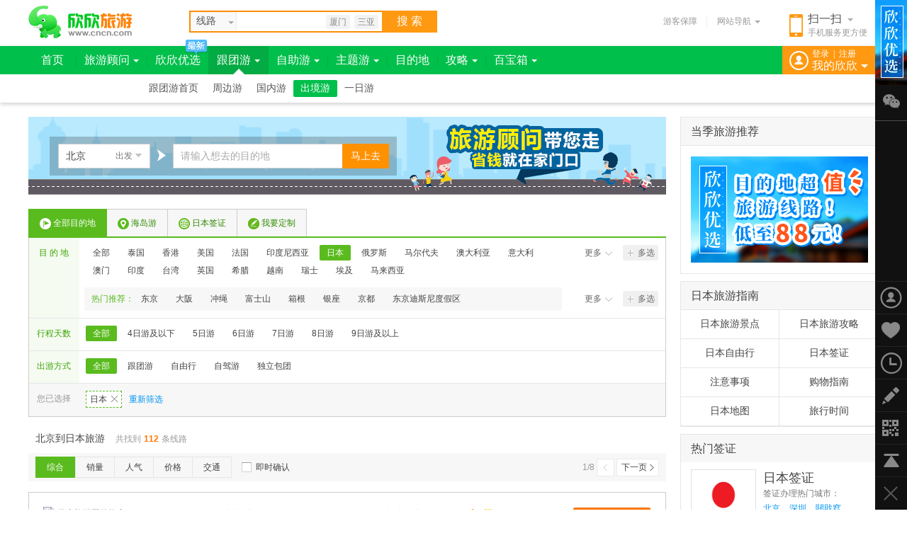

--- FILE ---
content_type: text/html; charset=GBK
request_url: https://www.cncn.com/beijing/chujing-riben
body_size: 7895
content:
<!doctype html><html><head> <meta charset="gbk"> <meta http-equiv="X-UA-Compatible" content="IE=edge,chrome=1"> <title>北京到日本旅游_北京到日本旅游线路 - 欣欣旅游</title>  <meta name="description" content="欣欣旅游网(CNCN.com)为您提供北京到日本旅游信息，北京到日本旅游线路价格。找旅游线路上欣欣！" /> <meta name="mobile-agent" content="format=html5;url=http://m.cncn.com/xianlu/beijing/chujing-riben">    <link href="//s.cncnimg.cn/css/comm_v7.css?201102" rel="stylesheet" type="text/css" />    <link href="//s.cncnimg.cn/css/xianlu_index_v6.css?201102" rel="stylesheet" type="text/css" />      <link href="//s.cncnimg.cn/css/img_v7/comm_v7_sidebar.css" rel="stylesheet" type="text/css"> </head><body ><div class="head"> <div class="head_con"> <div class="logo"> <a href="https://www.cncn.com/" title="欣欣旅游网" onClick="_hmt.push(['_trackEvent','nav_hits','logo']);"></a> </div>   <div class="on_city"> <strong><i></i>北京<s></s></strong> <div class="hide_box" id="city_tip">  <div class="tag_nav_top"> <a href="javascript:;" class="on">热门城市</a> <a href="javascript:;">ABCDEF</a> <a href="javascript:;">GHIJKLM</a> <a href="javascript:;">NPQRS</a> <a href="javascript:;">TWXYZ</a> </div>  <div class="tag_nav_con" uri="https://www.cncn.com"> </div> </div> </div>  <div class="search_con"> <form action="//s.cncn.com/so.php" id="xianlu_so" name="soform" target="_self"> <div class="search_top"> <div id="curtInput" class=""> <div class="search_curt"> <span class="onName">线路</span> <i></i> </div> <ul id="curtlist" style="display: none;"> <li>线路</li> <li>门票</li> <li>目的地</li> <li>旅行社</li> </ul> </div> <input type="hidden" name="tn" id="tn" value="line"> <input type="hidden" name="city_en" id="city_en" value="beijing"> <input type="text" class="text" value="" id="so_input" name="q" style="color: rgb(170, 170, 170);" autocomplete="off"> <button type="submit" name=""> 搜&nbsp;索 </button> <div id="smart_arrow" style="height: 29px; left: 1448px; top: 62px;"> <div class="hide"></div> </div> </div> </form> <div class="key_word"> <a href="//s.cncn.com/xiamen/cfc3c3c5">厦门</a> <a href="//s.cncn.com/xiamen/c8fdd1c7">三亚</a> </div> </div>   <div class="ewm"> <a href="/mobile/"> <i></i> <b>扫一扫</b> <s></s> <span>手机服务更方便</span> </a> </div>  <div class="other"> <a href="https://www.cncn.com/baozhang/" class="ykbz" target="_blank" onClick="_hmt.push(['_trackEvent','nav_hits','baozhang']);">游客保障</a> <div class="line"></div> <div class="web_nav"> <span>网站导航<i></i></span> </div> </div> </div></div><script src="//s.cncnimg.cn/js/jquery-1.10.2.min.js"></script><script src="//s.cncnimg.cn/js/jquery-cookie.js"></script><script src="//s.cncnimg.cn/js/menu_common.js"></script><script> var www_url = 'https://www.cncn.com'; var s_url = '//s.cncnimg.cn'; var abroad_url = 'https://abroad.cncn.com'; var local_zone = 'beijing'; menu_common(); web_nav();</script> <script src="//s.cncnimg.cn/js/ajax_so_2013.js"></script>  <script> if ($(window).width() < 1240) { new SoSmart('so_input',273,66,27); }else{ new SoSmart('so_input',282,66,27); }; </script>   <script> var now_url = ""; </script> <div class="warpper"><div class="side_l mt20"><div class="sos_con"><div class="sos"><div class="text1"><strong>北京</strong><span><i></i>出发</span><div class="hide_box"><div class="line"></div><div class="cf_tag_top"><a href="#?" class="on" target="_self">热门出发城市</a><a href="#?" target="_self">ABCDEF</a><a href="#?" target="_self">GHIJKLM</a><a href="#?" target="_self">NPQRS</a><a href="#?" target="_self">TWXYZ</a></div><div class="cf_tag_con"></div></div></div><div class="ico"></div><div class="text2"><form action="//s.cncn.com/dest_so.php" id="dest_so" target="_self"> <input type="hidden" name="tn" value="chujing"> <input type="hidden" name="city_en" value="beijing"> <input type="hidden" name="city_id" id="dest_city_id" value="110100"> <input type="text" value="请输入想去的目的地" value="请输入目的地或景点名称" id="dest_so_input" name="q" autocomplete="off" x-webkit-speech="" onwebkitspeechchange="webkitspeechchange()" style="color: rgb(170, 170, 170);"> <input type="submit" class="btn" value="马上去" value="搜索" style="cursor:pointer;" onclick="_hmt.push(['_trackEvent', 'page_hits', 'line_list', 'so_go', 1]);"> <div id="dest_smart_arrow"> <div class="hide"> </div> </div></form></div></div><div class="gg900x110"><a href="http://diy.cncn.com/public.php" title="清凉出游，说go就go" target="_blank" onclick="_hmt.push(['_trackEvent', 'line_list', 'diy', 'activity']);"></a></div><div class="sos_bg"></div></div><div class="change_nav" id="change_nav"><a href="/beijing/chujing-s1" class="on"><i class="i1"></i>全部目的地</a><a href="/beijing/chujing-haidao" ><i class="i2"></i>海岛游</a><a href="http://qianzheng.cncn.com/riben" target="_blank"><i class="i6"></i>日本签证</a><a href="http://diy.cncn.com/" target="_blank"><i class="i7"></i>我要定制</a></div><div id="change_nav_bg"></div><div class="box_change box_change_guonei"><dl class='dl-dest bd0'><dt>目 的 地</dt><dd class="choice"><a class="all checkbox " href="/beijing/chujing-s1">全部</a><a href="/beijing/chujing-taiguo"  >泰国</a><a href="/beijing/chujing-hongkong"  >香港</a><a href="/beijing/chujing-meiguo"  >美国</a><a href="/beijing/chujing-faguo"  >法国</a><a href="/beijing/chujing-yindunixiya"  >印度尼西亚</a><a href="/beijing/chujing-riben" class="on" >日本</a><a href="/beijing/chujing-eluosi"  >俄罗斯</a><a href="/beijing/chujing-maerdaifu"  >马尔代夫</a><a href="/beijing/chujing-aodaliya"  >澳大利亚</a><a href="/beijing/chujing-yidali"  >意大利</a><a href="/beijing/chujing-macao"  >澳门</a><a href="/beijing/chujing-yindu"  >印度</a><a href="/beijing/chujing-taiwan"  >台湾</a><a href="/beijing/chujing-yingguo"  >英国</a><a href="/beijing/chujing-xila"  >希腊</a><a href="/beijing/chujing-yuenan"  >越南</a><a href="/beijing/chujing-ruishi"  >瑞士</a><a href="/beijing/chujing-aiji"  >埃及</a><a href="/beijing/chujing-malaixiya"  >马来西亚</a></dd><dd class="btn"><a href="#?" req="/xianlu/xianlu_index_dest_ajax.php?zone=110100&type_en=chujing&action=dest&type=more&dest=riben" class="btn_more"><i></i>更多</a><a href="#?" req="/xianlu/xianlu_index_dest_ajax.php?zone=110100&type_en=chujing&action=dest&type=checkbox&dest=riben"class="btn_add"><i></i>多选</a></dd></dl><dl class='dl-child more_jd'><dt>&nbsp;</dt><dd class="choice"><div><a class="all checkbox on" href="/beijing/chujing-riben" rel="nofollow">热门推荐：</a><a href="/beijing/chujing-riben_dongjing"  rel="nofollow">东京</a><a href="/beijing/chujing-riben_daban"  rel="nofollow">大阪</a><a href="/beijing/chujing-riben_chongsheng"  rel="nofollow">冲绳</a><a href="/beijing/chujing-17761"  rel="nofollow">富士山</a><a href="/beijing/chujing-17767"  rel="nofollow">箱根</a><a href="/beijing/chujing-17771"  rel="nofollow">银座</a><a href="/beijing/chujing-riben_jingdu"  rel="nofollow">京都</a><a href="/beijing/chujing-17760"  rel="nofollow">东京迪斯尼度假区</a></div></dd><dd class="btn"><a href="#?" req='/xianlu/xianlu_index_dest_ajax.php?zone=110100&type_en=chujing&action=child&type=more&dest=riben' class="btn_more"><i></i>更多</a><a href="#?" req='/xianlu/xianlu_index_dest_ajax.php?zone=110100&type_en=chujing&action=child&type=checkbox&dest=riben' class="btn_add"><i></i>多选</a></dd></dl><dl><dt>行程天数</dt><dd><a href="/beijing/chujing-riben" class="on">全部</a><a href="/beijing/chujing-riben-d4" >4日游及以下</a><a href="/beijing/chujing-riben-d5" >5日游</a><a href="/beijing/chujing-riben-d6" >6日游</a><a href="/beijing/chujing-riben-d7" >7日游</a><a href="/beijing/chujing-riben-d8" >8日游</a><a href="/beijing/chujing-riben-d9" >9日游及以上</a></dd></dl><dl><dt>出游方式</dt><dd><a href="/beijing/chujing-riben" class="on">全部</a><a href="/beijing/chujing-riben-t1" >跟团游</a><a href="/beijing/chujing-riben-t4" >自由行</a><a href="/beijing/chujing-riben-t6" >自驾游</a><a href="/beijing/chujing-riben-t3" >独立包团</a></dd></dl><dl class="change_ing"><dt>您已选择</dt><dd><a href="/beijing/chujing-s1" rel="nofollow" class="now_color" title="点击可删除">日本<i></i></a><a href="/beijing/chujing-s1" class="btn_now">重新筛选</a></dd></dl></div><div class="search_pro "><h1>北京到日本旅游</h1><span>共找到<b>112</b>条线路</span></div><div class="toolbar"><div class="sort"><ul><li class="default"><span class="cut"><a href="/beijing/chujing-riben">综合</a></span></li><li class="sale"><span ><a href="/beijing/chujing-riben/6s1.htm">销量</a></span></li><li class="hits"><span ><a href="/beijing/chujing-riben/3s1.htm">人气</a></span></li><li class="price"><span>价格<div class="line"></div><div class="hide_box"><p><em ><a href="/beijing/chujing-riben/2s1.htm" rel="nofollow">从低到高<i class="asc"></i></a></em><em ><a href="/beijing/chujing-riben/4s1.htm" rel="nofollow">从高到低<i class="desc"></i></a></em></p><p class="bd0"><em class="on"><a href="/beijing/chujing-riben">全部</a></em><em ><a href="/beijing/chujing-riben-p4">1000元以下</a></em><em ><a href="/beijing/chujing-riben-p5">1000-2000元</a></em><em ><a href="/beijing/chujing-riben-p6">2000-3000元</a></em><em ><a href="/beijing/chujing-riben-p7">3000-5000元</a></em><em ><a href="/beijing/chujing-riben-p8">5000-10000元</a></em><em ><a href="/beijing/chujing-riben-p9">10000元以上</a></em></p></div></span></li><li class="traffic"><span>交通<div class="line"></div><div class="hide_box"><p><em class="on"><a href="/beijing/chujing-riben" rel="nofollow">全部</a></em><em ><a href="/beijing/chujing-riben-k1" rel="nofollow">飞机往返</a></em><em ><a href="/beijing/chujing-riben-k2" rel="nofollow">火车往返</a></em><em ><a href="/beijing/chujing-riben-k3" rel="nofollow">汽车往返</a></em><em ><a href="/beijing/chujing-riben-k4" rel="nofollow">轮船往返</a></em><em ><a href="/beijing/chujing-riben-k5" rel="nofollow">动车往返</a></em><em ><a href="/beijing/chujing-riben-k6" rel="nofollow">高铁往返</a></em></p></div></span></li></ul></div><div class="other"><span ><a href="/beijing/chujing-riben-u1" rel="nofollow"><i></i>即时确认</a></span></div><div class="page_s"><ul><li>1/8</li><li class="first"></li><li class="next"><a href="/beijing/chujing-riben/1s2.htm" rel="nofollow">下一页</a></li></ul></div></div> <div class="box_list"><ul><li id="line_5674517"><div class="tu"><a href="https://www.cncn.com/xianlu/821935674517" target="_blank"  onClick="xx_event(['xx1', 'www_list', '5674517', '4']);" ><img src="//c.cncnimg.cn/038/928/bb8a_s.jpg" width="120" height="90" alt="日本旅游团价格东京北海道旅游到日本旅游 日本东京+北海道6天"></a><a href="#?" class="btn_add"></a></div><div class="xl_con"><div class="xl_type"><div class="title"><i class="i0"></i><a href="https://www.cncn.com/xianlu/821935674517" target="_blank" data="5674517"  onClick="xx_event(['xx1', 'www_list', '5674517', '4']);" >日本旅游团价格东京北海道旅游到日本旅游 日本东京+北海道6天</a><s class="s2" title="支持支付宝在线支付"></s><s class="s3" title="游客保障：该旅行社已签署游客保障协议，并交纳1000元保证金，承诺如实描述、诚信经营、品质服务，在线预订有保障！"></s></div><div class="xl_jd"><dl><dt>行程概览:</dt><dd><span>北京出发</span><em>></em><span>支笏湖</span><em>></em><span>北海道</span><em>></em><span>秋叶原</span><em>></em><span>银座</span><em>></em><span>日本</span><em>></em><span>返回北京</span></dd></dl></div><div class="lxs"><i></i><a href="https://lxs.cncn.com/82193" target="_blank">北京市首都国际旅行社集团第二十八营业部</a></div></div><div class="xl_num">  <a href="https://www.cncn.com/xianlu/821935674517" class="btn_go" target="_blank"  onClick="xx_event(['xx1', 'www_list', '5674517', '4']);" >去看看</a><span class="guanzhu">&nbsp;&nbsp;1136人关注</span></div></div><div class="xl_other"><span><em>行程天数</em>6天</span><span><em>出发日期</em>02/27、02/28...<a href="https://www.cncn.com/xianlu/821935674517" target="_blank">更多</a></span><span><em>往返交通</em>飞机去飞机回</span><span class="bd0"><em>品质服务</em>无购物 无自费</span></div></li><li id="line_5675596"><div class="tu"><a href="https://www.cncn.com/xianlu/821935675596" target="_blank"  onClick="xx_event(['xx1', 'www_list', '5675596', '4']);" ><img src="//c.cncnimg.cn/042/418/ec22_s.jpg" width="120" height="90" alt="日本北海道旅游团北京去北海道旅游价格 日本北海道+大阪7日游"></a><a href="#?" class="btn_add"></a></div><div class="xl_con"><div class="xl_type"><div class="title"><i class="i0"></i><a href="https://www.cncn.com/xianlu/821935675596" target="_blank" data="5675596"  onClick="xx_event(['xx1', 'www_list', '5675596', '4']);" >日本北海道旅游团北京去北海道旅游价格 日本北海道+大阪7日游</a><s class="s2" title="支持支付宝在线支付"></s><s class="s3" title="游客保障：该旅行社已签署游客保障协议，并交纳1000元保证金，承诺如实描述、诚信经营、品质服务，在线预订有保障！"></s></div><div class="xl_jd"><dl><dt>行程概览:</dt><dd><span>北京出发</span><em>></em><span>支笏湖</span><em>></em><span>北海道</span><em>></em><span>奈良神鹿公园</span><em>></em><span>金阁寺</span><em>></em><span>大阪城公园</span><em>></em><span>日本</span><em>></em><span>返回北京</span></dd></dl></div><div class="lxs"><i></i><a href="https://lxs.cncn.com/82193" target="_blank">北京市首都国际旅行社集团第二十八营业部</a></div></div><div class="xl_num">  <a href="https://www.cncn.com/xianlu/821935675596" class="btn_go" target="_blank"  onClick="xx_event(['xx1', 'www_list', '5675596', '4']);" >去看看</a><span class="guanzhu">&nbsp;&nbsp;1276人关注</span></div></div><div class="xl_other"><span><em>行程天数</em>7天</span><span><em>出发日期</em>天天发团</span><span><em>往返交通</em>飞机去飞机回</span><span class="bd0"><em>品质服务</em>无购物 无自费</span></div></li><li id="line_5552470"><div class="tu"><a href="https://www.cncn.com/xianlu/821935552470" target="_blank"  onClick="xx_event(['xx1', 'www_list', '5552470', '4']);" ><img src="//c.cncnimg.cn/048/667/8cf5_s.jpg" width="120" height="90" alt="北京出发到日本旅游跟团攻略 本州伊豆半岛双温泉美食7日多少钱"></a><a href="#?" class="btn_add"></a></div><div class="xl_con"><div class="xl_type"><div class="title"><i class="i0"></i><a href="https://www.cncn.com/xianlu/821935552470" target="_blank" data="5552470"  onClick="xx_event(['xx1', 'www_list', '5552470', '4']);" >北京出发到日本旅游跟团攻略 本州伊豆半岛双温泉美食7日多少钱</a><s class="s2" title="支持支付宝在线支付"></s><s class="s3" title="游客保障：该旅行社已签署游客保障协议，并交纳1000元保证金，承诺如实描述、诚信经营、品质服务，在线预订有保障！"></s></div><div class="xl_jd"><dl><dt>行程概览:</dt><dd><span>北京出发</span><em>></em><span>大阪城公园</span><em>></em><span>奈良神鹿公园</span><em>></em><span>金阁寺</span><em>></em><span>平和公园</span><em>></em><span>富士山</span><em>></em><span>大室山</span><em>></em><span>日本</span><em>></em><span>返回北京</span></dd></dl></div><div class="lxs"><i></i><a href="https://lxs.cncn.com/82193" target="_blank">北京市首都国际旅行社集团第二十八营业部</a></div></div><div class="xl_num">  <a href="https://www.cncn.com/xianlu/821935552470" class="btn_go" target="_blank"  onClick="xx_event(['xx1', 'www_list', '5552470', '4']);" >去看看</a><span class="guanzhu">&nbsp;&nbsp;788人关注</span></div></div><div class="xl_other"><span><em>行程天数</em>7天</span><span><em>出发日期</em>02/16、02/18...<a href="https://www.cncn.com/xianlu/821935552470" target="_blank">更多</a></span><span><em>往返交通</em>飞机去飞机回</span><span class="bd0"><em>品质服务</em>无购物 无自费</span></div></li><li id="line_5552486"><div class="tu"><a href="https://www.cncn.com/xianlu/821935552486" target="_blank"  onClick="xx_event(['xx1', 'www_list', '5552486', '4']);" ><img src="//c.cncnimg.cn/046/832/73f6_s.jpg" width="120" height="90" alt="北京到日本报团多少钱冬天去日本适合吗攻略 悠游日本本州7日"></a><a href="#?" class="btn_add"></a></div><div class="xl_con"><div class="xl_type"><div class="title"><i class="i0"></i><a href="https://www.cncn.com/xianlu/821935552486" target="_blank" data="5552486"  onClick="xx_event(['xx1', 'www_list', '5552486', '4']);" >北京到日本报团多少钱冬天去日本适合吗攻略 悠游日本本州7日</a><s class="s2" title="支持支付宝在线支付"></s><s class="s3" title="游客保障：该旅行社已签署游客保障协议，并交纳1000元保证金，承诺如实描述、诚信经营、品质服务，在线预订有保障！"></s></div><div class="xl_jd"><dl><dt>行程概览:</dt><dd><span>北京出发</span><em>></em><span>富士山</span><em>></em><span>平和公园</span><em>></em><span>金阁寺</span><em>></em><span>清水寺</span><em>></em><span>大阪城公园</span><em>></em><span>日本</span><em>></em><span>返回北京</span></dd></dl></div><div class="lxs"><i></i><a href="https://lxs.cncn.com/82193" target="_blank">北京市首都国际旅行社集团第二十八营业部</a></div></div><div class="xl_num">  <a href="https://www.cncn.com/xianlu/821935552486" class="btn_go" target="_blank"  onClick="xx_event(['xx1', 'www_list', '5552486', '4']);" >去看看</a><span class="guanzhu">&nbsp;&nbsp;610人关注</span></div></div><div class="xl_other"><span><em>行程天数</em>7天</span><span><em>出发日期</em>02/11、02/17...<a href="https://www.cncn.com/xianlu/821935552486" target="_blank">更多</a></span><span><em>往返交通</em>飞机去飞机回</span><span class="bd0"><em>品质服务</em>无购物 无自费</span></div></li><li id="line_5552496"><div class="tu"><a href="https://www.cncn.com/xianlu/821935552496" target="_blank"  onClick="xx_event(['xx1', 'www_list', '5552496', '4']);" ><img src="//c.cncnimg.cn/042/418/554c_s.jpg" width="120" height="90" alt="日本跟团游线路推荐 日本全景大阪东京北海道畅游12日攻略"></a><a href="#?" class="btn_add"></a></div><div class="xl_con"><div class="xl_type"><div class="title"><i class="i0"></i><a href="https://www.cncn.com/xianlu/821935552496" target="_blank" data="5552496"  onClick="xx_event(['xx1', 'www_list', '5552496', '4']);" >日本跟团游线路推荐 日本全景大阪东京北海道畅游12日攻略</a><s class="s2" title="支持支付宝在线支付"></s><s class="s3" title="游客保障：该旅行社已签署游客保障协议，并交纳1000元保证金，承诺如实描述、诚信经营、品质服务，在线预订有保障！"></s></div><div class="xl_jd"><dl><dt>行程概览:</dt><dd><span>北京出发</span><em>></em><span>登别地狱谷</span><em>></em><span>昭和新山</span><em>></em><span>小樽运河 </span><em>></em><span>北一硝子馆</span><em>></em><span>北海道</span><em>></em><span>春日大社</span><em>></em><span>大阪城公园</span><em>></em><span>奈良神鹿公园</span><em>></em><span>清水寺</span>...</dd></dl></div><div class="lxs"><i></i><a href="https://lxs.cncn.com/82193" target="_blank">北京市首都国际旅行社集团第二十八营业部</a></div></div><div class="xl_num">  <a href="https://www.cncn.com/xianlu/821935552496" class="btn_go" target="_blank"  onClick="xx_event(['xx1', 'www_list', '5552496', '4']);" >去看看</a><span class="guanzhu">&nbsp;&nbsp;1425人关注</span></div></div><div class="xl_other"><span><em>行程天数</em>12天</span><span><em>出发日期</em>天天发团</span><span><em>往返交通</em>飞机去飞机回</span><span class="bd0"><em>品质服务</em>无购物 无自费</span></div></li><li id="line_5552530"><div class="tu"><a href="https://www.cncn.com/xianlu/821935552530" target="_blank"  onClick="xx_event(['xx1', 'www_list', '5552530', '4']);" ><img src="//c.cncnimg.cn/044/201/f935_s.jpg" width="120" height="90" alt="北京出发去日本北海道旅游线路推荐北海道旅游北海道深度全景7日"></a><a href="#?" class="btn_add"></a></div><div class="xl_con"><div class="xl_type"><div class="title"><i class="i0"></i><a href="https://www.cncn.com/xianlu/821935552530" target="_blank" data="5552530"  onClick="xx_event(['xx1', 'www_list', '5552530', '4']);" >北京出发去日本北海道旅游线路推荐北海道旅游北海道深度全景7日</a><s class="s2" title="支持支付宝在线支付"></s><s class="s3" title="游客保障：该旅行社已签署游客保障协议，并交纳1000元保证金，承诺如实描述、诚信经营、品质服务，在线预订有保障！"></s></div><div class="xl_jd"><dl><dt>行程概览:</dt><dd><span>北京出发</span><em>></em><span>阿寒湖</span><em>></em><span>元町公园</span><em>></em><span>北海道</span><em>></em><span>北一硝子馆</span><em>></em><span>日本</span><em>></em><span>返回北京</span></dd></dl></div><div class="lxs"><i></i><a href="https://lxs.cncn.com/82193" target="_blank">北京市首都国际旅行社集团第二十八营业部</a></div></div><div class="xl_num">  <a href="https://www.cncn.com/xianlu/821935552530" class="btn_go" target="_blank"  onClick="xx_event(['xx1', 'www_list', '5552530', '4']);" >去看看</a><span class="guanzhu">&nbsp;&nbsp;1352人关注</span></div></div><div class="xl_other"><span><em>行程天数</em>7天</span><span><em>出发日期</em>02/08、02/11...<a href="https://www.cncn.com/xianlu/821935552530" target="_blank">更多</a></span><span><em>往返交通</em>飞机去飞机回</span><span class="bd0"><em>品质服务</em>无购物 无自费</span></div></li><li id="line_5552563"><div class="tu"><a href="https://www.cncn.com/xianlu/821935552563" target="_blank"  onClick="xx_event(['xx1', 'www_list', '5552563', '4']);" ><img src="//c.cncnimg.cn/046/601/dd6a_s.jpg" width="120" height="90" alt="跟团去日本旅游价格多少钱 本州伊豆半岛双温泉美食7日攻略"></a><a href="#?" class="btn_add"></a></div><div class="xl_con"><div class="xl_type"><div class="title"><i class="i0"></i><a href="https://www.cncn.com/xianlu/821935552563" target="_blank" data="5552563"  onClick="xx_event(['xx1', 'www_list', '5552563', '4']);" >跟团去日本旅游价格多少钱 本州伊豆半岛双温泉美食7日攻略</a><s class="s2" title="支持支付宝在线支付"></s><s class="s3" title="游客保障：该旅行社已签署游客保障协议，并交纳1000元保证金，承诺如实描述、诚信经营、品质服务，在线预订有保障！"></s></div><div class="xl_jd"><dl><dt>行程概览:</dt><dd><span>北京出发</span><em>></em><span>大室山</span><em>></em><span>富士山</span><em>></em><span>清水寺</span><em>></em><span>金阁寺</span><em>></em><span>春日大社</span><em>></em><span>大阪城公园</span><em>></em><span>日本</span><em>></em><span>返回北京</span></dd></dl></div><div class="lxs"><i></i><a href="https://lxs.cncn.com/82193" target="_blank">北京市首都国际旅行社集团第二十八营业部</a></div></div><div class="xl_num">  <a href="https://www.cncn.com/xianlu/821935552563" class="btn_go" target="_blank"  onClick="xx_event(['xx1', 'www_list', '5552563', '4']);" >去看看</a><span class="guanzhu">&nbsp;&nbsp;691人关注</span></div></div><div class="xl_other"><span><em>行程天数</em>7天</span><span><em>出发日期</em>02/16、02/18...<a href="https://www.cncn.com/xianlu/821935552563" target="_blank">更多</a></span><span><em>往返交通</em>飞机去飞机回</span><span class="bd0"><em>品质服务</em>无购物 无自费</span></div></li><li id="line_5580191"><div class="tu"><a href="https://www.cncn.com/xianlu/821935580191" target="_blank"  onClick="xx_event(['xx1', 'www_list', '5580191', '4']);" ><img src="//c.cncnimg.cn/046/601/dd6a_s.jpg" width="120" height="90" alt="北京出发跟团去日本旅游价格多少攻略 东京大阪日本本州经典6日"></a><a href="#?" class="btn_add"></a></div><div class="xl_con"><div class="xl_type"><div class="title"><i class="i0"></i><a href="https://www.cncn.com/xianlu/821935580191" target="_blank" data="5580191"  onClick="xx_event(['xx1', 'www_list', '5580191', '4']);" >北京出发跟团去日本旅游价格多少攻略 东京大阪日本本州经典6日</a><s class="s2" title="支持支付宝在线支付"></s><s class="s3" title="游客保障：该旅行社已签署游客保障协议，并交纳1000元保证金，承诺如实描述、诚信经营、品质服务，在线预订有保障！"></s></div><div class="xl_jd"><dl><dt>行程概览:</dt><dd><span>北京出发</span><em>></em><span>上野公园</span><em>></em><span>银座</span><em>></em><span>富士山</span><em>></em><span>忍野八海</span><em>></em><span>河口湖</span><em>></em><span>八坂神社</span><em>></em><span>奈良神鹿公园</span><em>></em><span>大阪城公园</span><em>></em><span>日本</span>...</dd></dl></div><div class="lxs"><i></i><a href="https://lxs.cncn.com/82193" target="_blank">北京市首都国际旅行社集团第二十八营业部</a></div></div><div class="xl_num">  <a href="https://www.cncn.com/xianlu/821935580191" class="btn_go" target="_blank"  onClick="xx_event(['xx1', 'www_list', '5580191', '4']);" >去看看</a><span class="guanzhu">&nbsp;&nbsp;603人关注</span></div></div><div class="xl_other"><span><em>行程天数</em>6天</span><span><em>出发日期</em>天天发团</span><span><em>往返交通</em>飞机去飞机回</span><span class="bd0"><em>品质服务</em>无购物 无自费</span></div></li><li id="line_5588755"><div class="tu"><a href="https://www.cncn.com/xianlu/821935588755" target="_blank"  onClick="xx_event(['xx1', 'www_list', '5588755', '4']);" ><img src="//c.cncnimg.cn/045/023/523a_s.jpg" width="120" height="90" alt="北京出发日本旅游品质高端团日本旅游线路推荐椿山庄日本舒享8日"></a><a href="#?" class="btn_add"></a></div><div class="xl_con"><div class="xl_type"><div class="title"><i class="i0"></i><a href="https://www.cncn.com/xianlu/821935588755" target="_blank" data="5588755"  onClick="xx_event(['xx1', 'www_list', '5588755', '4']);" >北京出发日本旅游品质高端团日本旅游线路推荐椿山庄日本舒享8日</a><s class="s2" title="支持支付宝在线支付"></s><s class="s3" title="游客保障：该旅行社已签署游客保障协议，并交纳1000元保证金，承诺如实描述、诚信经营、品质服务，在线预订有保障！"></s></div><div class="xl_jd"><dl><dt>行程概览:</dt><dd><span>北京出发</span><em>></em><span>神户</span><em>></em><span>大阪城公园</span><em>></em><span>东大寺</span><em>></em><span>天龙寺</span><em>></em><span>金阁寺</span><em>></em><span>河口湖</span><em>></em><span>富士山</span><em>></em><span>日本</span><em>></em><span>返回北京</span></dd></dl></div><div class="lxs"><i></i><a href="https://lxs.cncn.com/82193" target="_blank">北京市首都国际旅行社集团第二十八营业部</a></div></div><div class="xl_num">  <a href="https://www.cncn.com/xianlu/821935588755" class="btn_go" target="_blank"  onClick="xx_event(['xx1', 'www_list', '5588755', '4']);" >去看看</a><span class="guanzhu">&nbsp;&nbsp;484人关注</span></div></div><div class="xl_other"><span><em>行程天数</em>8天</span><span><em>出发日期</em>02/28</span><span><em>往返交通</em>飞机去飞机回</span><span class="bd0"><em>品质服务</em>无购物 无自费</span></div></li><li id="line_5599330"><div class="tu"><a href="https://www.cncn.com/xianlu/821935599330" target="_blank"  onClick="xx_event(['xx1', 'www_list', '5599330', '4']);" ><img src="//c.cncnimg.cn/046/601/dd6a_s.jpg" width="120" height="90" alt="暑期带孩子去日本旅游团多少钱日本旅游线路日本本州亲子之旅6日"></a><a href="#?" class="btn_add"></a></div><div class="xl_con"><div class="xl_type"><div class="title"><i class="i0"></i><a href="https://www.cncn.com/xianlu/821935599330" target="_blank" data="5599330"  onClick="xx_event(['xx1', 'www_list', '5599330', '4']);" >暑期带孩子去日本旅游团多少钱日本旅游线路日本本州亲子之旅6日</a><s class="s2" title="支持支付宝在线支付"></s><s class="s3" title="游客保障：该旅行社已签署游客保障协议，并交纳1000元保证金，承诺如实描述、诚信经营、品质服务，在线预订有保障！"></s></div><div class="xl_jd"><dl><dt>行程概览:</dt><dd><span>北京出发</span><em>></em><span>大阪城公园</span><em>></em><span>春日大社</span><em>></em><span>奈良神鹿公园</span><em>></em><span>伏见稻荷大社</span><em>></em><span>平安神宫</span><em>></em><span>金阁寺</span><em>></em><span>富士山</span><em>></em><span>富士急游乐园</span><em>></em><span>皇居</span>...</dd></dl></div><div class="lxs"><i></i><a href="https://lxs.cncn.com/82193" target="_blank">北京市首都国际旅行社集团第二十八营业部</a></div></div><div class="xl_num">  <a href="https://www.cncn.com/xianlu/821935599330" class="btn_go" target="_blank"  onClick="xx_event(['xx1', 'www_list', '5599330', '4']);" >去看看</a><span class="guanzhu">&nbsp;&nbsp;683人关注</span></div></div><div class="xl_other"><span><em>行程天数</em>6天</span><span><em>出发日期</em>天天发团</span><span><em>往返交通</em>飞机去飞机回</span><span class="bd0"><em>品质服务</em>无购物 无自费</span></div></li><li id="line_5638623"><div class="tu"><a href="https://www.cncn.com/xianlu/821935638623" target="_blank"  onClick="xx_event(['xx1', 'www_list', '5638623', '4']);" ><img src="//c.cncnimg.cn/046/601/dd6a_s.jpg" width="120" height="90" alt="日本跟团游线路价格攻略 神户伊豆大阪京都奈良富士山东京7日游"></a><a href="#?" class="btn_add"></a></div><div class="xl_con"><div class="xl_type"><div class="title"><i class="i0"></i><a href="https://www.cncn.com/xianlu/821935638623" target="_blank" data="5638623"  onClick="xx_event(['xx1', 'www_list', '5638623', '4']);" >日本跟团游线路价格攻略 神户伊豆大阪京都奈良富士山东京7日游</a><s class="s2" title="支持支付宝在线支付"></s><s class="s3" title="游客保障：该旅行社已签署游客保障协议，并交纳1000元保证金，承诺如实描述、诚信经营、品质服务，在线预订有保障！"></s></div><div class="xl_jd"><dl><dt>行程概览:</dt><dd><span>北京出发</span><em>></em><span>大阪城公园</span><em>></em><span>春日大社</span><em>></em><span>奈良神鹿公园</span><em>></em><span>清水寺</span><em>></em><span>伏见稻荷大社</span><em>></em><span>富士山</span><em>></em><span>忍野八海</span><em>></em><span>银座</span><em>></em><span>秋叶原</span>...</dd></dl></div><div class="lxs"><i></i><a href="https://lxs.cncn.com/82193" target="_blank">北京市首都国际旅行社集团第二十八营业部</a></div></div><div class="xl_num">  <a href="https://www.cncn.com/xianlu/821935638623" class="btn_go" target="_blank"  onClick="xx_event(['xx1', 'www_list', '5638623', '4']);" >去看看</a><span class="guanzhu">&nbsp;&nbsp;683人关注</span></div></div><div class="xl_other"><span><em>行程天数</em>7天</span><span><em>出发日期</em>02/13、02/15...<a href="https://www.cncn.com/xianlu/821935638623" target="_blank">更多</a></span><span><em>往返交通</em>飞机去飞机回</span><span class="bd0"><em>品质服务</em>无购物 无自费</span></div></li><li id="line_5638634"><div class="tu"><a href="https://www.cncn.com/xianlu/821935638634" target="_blank"  onClick="xx_event(['xx1', 'www_list', '5638634', '4']);" ><img src="//c.cncnimg.cn/046/601/dd6a_s.jpg" width="120" height="90" alt="到日本旅游线路推荐 日本品质旅游团攻略 东京大阪双自由行7天"></a><a href="#?" class="btn_add"></a></div><div class="xl_con"><div class="xl_type"><div class="title"><i class="i0"></i><a href="https://www.cncn.com/xianlu/821935638634" target="_blank" data="5638634"  onClick="xx_event(['xx1', 'www_list', '5638634', '4']);" >到日本旅游线路推荐 日本品质旅游团攻略 东京大阪双自由行7天</a><s class="s2" title="支持支付宝在线支付"></s><s class="s3" title="游客保障：该旅行社已签署游客保障协议，并交纳1000元保证金，承诺如实描述、诚信经营、品质服务，在线预订有保障！"></s></div><div class="xl_jd"><dl><dt>行程概览:</dt><dd><span>北京出发</span><em>></em><span>大阪城公园</span><em>></em><span>奈良神鹿公园</span><em>></em><span>金阁寺</span><em>></em><span>祗园</span><em>></em><span>富士山</span><em>></em><span>忍野八海</span><em>></em><span>平和公园</span><em>></em><span>仲见世商店街</span><em>></em><span>银座</span>...</dd></dl></div><div class="lxs"><i></i><a href="https://lxs.cncn.com/82193" target="_blank">北京市首都国际旅行社集团第二十八营业部</a></div></div><div class="xl_num">  <a href="https://www.cncn.com/xianlu/821935638634" class="btn_go" target="_blank"  onClick="xx_event(['xx1', 'www_list', '5638634', '4']);" >去看看</a><span class="guanzhu">&nbsp;&nbsp;614人关注</span></div></div><div class="xl_other"><span><em>行程天数</em>7天</span><span><em>出发日期</em>天天发团</span><span><em>往返交通</em>飞机去飞机回</span><span class="bd0"><em>品质服务</em>无购物 无自费</span></div></li><li id="line_5638650"><div class="tu"><a href="https://www.cncn.com/xianlu/821935638650" target="_blank"  onClick="xx_event(['xx1', 'www_list', '5638650', '4']);" ><img src="//c.cncnimg.cn/045/547/cdbe_s.jpg" width="120" height="90" alt="日本冲绳旅游团报价 冲绳旅游线路冲绳旅游攻略北京直飞冲绳5天"></a><a href="#?" class="btn_add"></a></div><div class="xl_con"><div class="xl_type"><div class="title"><i class="i0"></i><a href="https://www.cncn.com/xianlu/821935638650" target="_blank" data="5638650"  onClick="xx_event(['xx1', 'www_list', '5638650', '4']);" >日本冲绳旅游团报价 冲绳旅游线路冲绳旅游攻略北京直飞冲绳5天</a><s class="s2" title="支持支付宝在线支付"></s><s class="s3" title="游客保障：该旅行社已签署游客保障协议，并交纳1000元保证金，承诺如实描述、诚信经营、品质服务，在线预订有保障！"></s></div><div class="xl_jd"><dl><dt>行程概览:</dt><dd><span>北京出发</span><em>></em><span>万座毛</span><em>></em><span>残波岬</span><em>></em><span>国际通</span><em>></em><span>首里城</span><em>></em><span>波上神宫</span><em>></em><span>日本</span><em>></em><span>返回北京</span></dd></dl></div><div class="lxs"><i></i><a href="https://lxs.cncn.com/82193" target="_blank">北京市首都国际旅行社集团第二十八营业部</a></div></div><div class="xl_num">  <a href="https://www.cncn.com/xianlu/821935638650" class="btn_go" target="_blank"  onClick="xx_event(['xx1', 'www_list', '5638650', '4']);" >去看看</a><span class="guanzhu">&nbsp;&nbsp;841人关注</span></div></div><div class="xl_other"><span><em>行程天数</em>5天</span><span><em>出发日期</em>03/21、03/28...<a href="https://www.cncn.com/xianlu/821935638650" target="_blank">更多</a></span><span><em>往返交通</em>飞机去飞机回</span><span class="bd0"><em>品质服务</em>无购物 无自费</span></div></li><li id="line_5638714"><div class="tu"><a href="https://www.cncn.com/xianlu/821935638714" target="_blank"  onClick="xx_event(['xx1', 'www_list', '5638714', '4']);" ><img src="//c.cncnimg.cn/046/832/73f6_s.jpg" width="120" height="90" alt="跟团去日本游多少钱 带自由活动的日本游 东京大阪双自由行7天"></a><a href="#?" class="btn_add"></a></div><div class="xl_con"><div class="xl_type"><div class="title"><i class="i0"></i><a href="https://www.cncn.com/xianlu/821935638714" target="_blank" data="5638714"  onClick="xx_event(['xx1', 'www_list', '5638714', '4']);" >跟团去日本游多少钱 带自由活动的日本游 东京大阪双自由行7天</a><s class="s2" title="支持支付宝在线支付"></s><s class="s3" title="游客保障：该旅行社已签署游客保障协议，并交纳1000元保证金，承诺如实描述、诚信经营、品质服务，在线预订有保障！"></s></div><div class="xl_jd"><dl><dt>行程概览:</dt><dd><span>北京出发</span><em>></em><span>大阪城公园</span><em>></em><span>奈良神鹿公园</span><em>></em><span>祗园</span><em>></em><span>八坂神社</span><em>></em><span>富士山</span><em>></em><span>河口湖</span><em>></em><span>富士箱根伊豆国立公园</span><em>></em><span>秋叶原</span><em>></em><span>台场</span>...</dd></dl></div><div class="lxs"><i></i><a href="https://lxs.cncn.com/82193" target="_blank">北京市首都国际旅行社集团第二十八营业部</a></div></div><div class="xl_num">  <a href="https://www.cncn.com/xianlu/821935638714" class="btn_go" target="_blank"  onClick="xx_event(['xx1', 'www_list', '5638714', '4']);" >去看看</a><span class="guanzhu">&nbsp;&nbsp;999人关注</span></div></div><div class="xl_other"><span><em>行程天数</em>7天</span><span><em>出发日期</em>02/18、02/20...<a href="https://www.cncn.com/xianlu/821935638714" target="_blank">更多</a></span><span><em>往返交通</em>飞机去飞机回</span><span class="bd0"><em>品质服务</em>无购物 无自费</span></div></li><li id="line_5639099"><div class="tu"><a href="https://www.cncn.com/xianlu/821935639099" target="_blank"  onClick="xx_event(['xx1', 'www_list', '5639099', '4']);" ><img src="//c.cncnimg.cn/042/418/554c_s.jpg" width="120" height="90" alt="日本全景游线路日本北海道东京跟团游攻略 东京加北海道8天游"></a><a href="#?" class="btn_add"></a></div><div class="xl_con"><div class="xl_type"><div class="title"><i class="i0"></i><a href="https://www.cncn.com/xianlu/821935639099" target="_blank" data="5639099"  onClick="xx_event(['xx1', 'www_list', '5639099', '4']);" >日本全景游线路日本北海道东京跟团游攻略 东京加北海道8天游</a><s class="s2" title="支持支付宝在线支付"></s><s class="s3" title="游客保障：该旅行社已签署游客保障协议，并交纳1000元保证金，承诺如实描述、诚信经营、品质服务，在线预订有保障！"></s></div><div class="xl_jd"><dl><dt>行程概览:</dt><dd><span>北京出发</span><em>></em><span>登别地狱谷</span><em>></em><span>昭和新山</span><em>></em><span>小樽运河 </span><em>></em><span>白色恋人公园</span><em>></em><span>大通公园</span><em>></em><span>河口湖</span><em>></em><span>忍野八海</span><em>></em><span>富士山</span><em>></em><span>日本</span>...</dd></dl></div><div class="lxs"><i></i><a href="https://lxs.cncn.com/82193" target="_blank">北京市首都国际旅行社集团第二十八营业部</a></div></div><div class="xl_num">  <a href="https://www.cncn.com/xianlu/821935639099" class="btn_go" target="_blank"  onClick="xx_event(['xx1', 'www_list', '5639099', '4']);" >去看看</a><span class="guanzhu">&nbsp;&nbsp;498人关注</span></div></div><div class="xl_other"><span><em>行程天数</em>8天</span><span><em>出发日期</em>天天发团</span><span><em>往返交通</em>飞机去飞机回</span><span class="bd0"><em>品质服务</em>无购物 无自费</span></div></li></ul></div><div class="page"><div class="page_con"><span class="active" href="#">1</span><a class="num" href="/beijing/chujing-riben/1s2.htm">2</a><a class="num" href="/beijing/chujing-riben/1s3.htm">3</a><a class="num" href="/beijing/chujing-riben/1s4.htm">4</a><a class="num" href="/beijing/chujing-riben/1s5.htm">5</a><span class="split">...</span><a class="num next" href="/beijing/chujing-riben/1s2.htm"><span>下一页</span><i class="triangle"></i></a><span class="text">共8页</span></div></div><div class="gg_900"></div><div class="mdd_tj"><h3>目的地推荐</h3><dl><dt><a href="/beijing/zhoubian" target="_blank">周边游</a></dt><dd><a href="/beijing/zhoubian-1097" target="_blank">八达岭</a><a href="/beijing/zhoubian-2831" target="_blank">木兰围场</a><a href="/beijing/zhoubian-12651" target="_blank">坝上草原</a><a href="/beijing/zhoubian-2819" target="_blank">避暑山庄</a><a href="/beijing/zhoubian-945" target="_blank">十三陵</a><a href="/beijing/zhoubian-2578" target="_blank">北戴河</a><a href="/beijing/zhoubian-994" target="_blank">红螺寺</a><a href="/beijing/zhoubian-chengde" target="_blank">承德</a><a href="/beijing/zhoubian-tianjin" target="_blank">天津</a><a href="/beijing/zhoubian-873" target="_blank">十渡</a><a href="/beijing/zhoubian-3222" target="_blank">五台山</a><a href="/beijing/zhoubian-3321" target="_blank">乔家大院</a><a href="/beijing/zhoubian-1071" target="_blank">桃源仙谷</a><a href="/beijing/zhoubian-3025" target="_blank">云冈石窟</a><a href="/beijing/zhoubian-968" target="_blank">雁栖湖</a><a href="/beijing/zhoubian-3324" target="_blank">平遥古城</a><a href="/beijing/zhoubian-1096" target="_blank">龙庆峡</a><a href="/beijing/zhoubian-1022" target="_blank">京东大峡谷</a><a href="/beijing/zhoubian-1017" target="_blank">京东大溶洞</a><a href="/beijing/zhoubian.htm" class="more" target="_blank">更多 ></a></dd></dl><dl><dt><a href="/beijing/guonei" target="_blank">国内游</a></dt><dd><a href="/beijing/guonei-sanya" target="_blank">三亚</a><a href="/beijing/guonei-hangzhou" target="_blank">杭州</a><a href="/beijing/guonei-guilin" target="_blank">桂林</a><a href="/beijing/guonei-shanghai" target="_blank">上海</a><a href="/beijing/guonei-kunming" target="_blank">昆明</a><a href="/beijing/guonei-lijiang" target="_blank">丽江</a><a href="/beijing/guonei-xiamen" target="_blank">厦门</a><a href="/beijing/guonei-suzhou" target="_blank">苏州</a><a href="/beijing/guonei-zhangjiajie" target="_blank">张家界</a><a href="/beijing/guonei-dali" target="_blank">大理</a><a href="/beijing/guonei-xian" target="_blank">西安</a><a href="/beijing/guonei-nanping" target="_blank">南平</a><a href="/beijing/guonei-lhasa" target="_blank">拉萨</a><a href="/beijing/guonei-beihai" target="_blank">北海</a><a href="/beijing/guonei-huangshan" target="_blank">黄山</a><a href="/beijing/guonei-chengdu" target="_blank">成都</a><a href="/beijing/guonei-haikou" target="_blank">海口</a><a href="/beijing/guonei-nanjing" target="_blank">南京</a><a href="/beijing/guonei-wuxi" target="_blank">无锡</a><a href="/beijing/guonei.htm" class="more" target="_blank">更多 ></a></dd></dl><dl><dt><a href="http://www.cncn.com/zhuti/" target="_blank">主题旅游</a></dt><dd><a target="_blank" href="http://www.cncn.com/zhuti/xiuxiandujia/">休闲度假</a><a target="_blank" href="http://www.cncn.com/zhuti/huwai/">户外游</a><a target="_blank" href="http://www.cncn.com/zhuti/haidao/">海岛游<span></a><a target="_blank" href="http://www.cncn.com/zhuti/wenquan/">泡温泉</a><a target="_blank" href="http://www.cncn.com/zhuti/guzhen/">古镇</a><a target="_blank" href="http://www.cncn.com/zhuti/sheying/">摄影</a><a target="_blank" href="http://www.cncn.com/zhuti/zijiayou/">自驾游</a><a target="_blank" href="http://www.cncn.com/zhuti/youlun/">游轮</a><a target="_blank" href="http://www.cncn.com/zhuti/caizhai/">采摘</a><a target="_blank" href="http://www.cncn.com/zhuti/" class="more">更多 ></a></dd></dl></div></div><div class="side_r mt20"><div class="box280"><div class="tit"><strong>当季旅游推荐</strong></div><div class="zhuti"><a href="http://www.cncn.com/wan/beijing" title="北京欣欣优选" target="_blank"><img src="https://s.cncnimg.cn/images/a/2017/you_250x150.jpg" alt="北京欣欣优选"></a></div></div><div class="box280"><div class="tit"><a href="https://abroad.cncn.com/riben/" target="_blank"><strong>日本旅游指南</strong></a></div><div class="guide"><div class="type_nav"><a href="https://abroad.cncn.com/riben/jingdian" target="_blank">日本旅游景点</a><a class="bd_r0"href="https://abroad.cncn.com/riben/gonglue" target="_blank">日本旅游攻略</a><a href="https://abroad.cncn.com/riben/ziyouxing" target="_blank">日本自由行</a><a class="bd_r0" href="http://qianzheng.cncn.com/riben" target="_blank">日本签证</a><a href="https://abroad.cncn.com/riben/tips" target="_blank">注意事项</a><a class="bd_r0" href="https://abroad.cncn.com/riben/shop" target="_blank">购物指南</a><a href="http://ditu.cncn.com/riben" target="_blank">日本地图</a><a class="bd_r0" href="https://abroad.cncn.com/riben/best-time" target="_blank">旅行时间</a></div></div></div> <div class="box280"> <div class="tit"> <a href="http://qianzheng.cncn.com/riben" target="_blank"><strong>热门签证</strong></a> </div> <div class="qianzheng2"> <div class="first"> <a href="http://qianzheng.cncn.com/riben" target="_blank" title="日本签证"><img src="//s.cncnimg.cn/images/guoqi/910300.png" width="80" height="60" alt="日本签证"></a> <strong><a href="http://qianzheng.cncn.com/riben" target="_blank" title="日本签证">日本签证</a></strong> <p>签证办理热门城市：<br> <a href="http://qianzheng.cncn.com/riben-beijing" target="_blank" title="日本签证">北京</a> <a href="http://qianzheng.cncn.com/riben-shenzhen" target="_blank" title="日本签证">深圳</a> <a href="http://qianzheng.cncn.com/riben-zhengzhou" target="_blank" title="日本签证">閮戝窞</a> </p> </div> <ul>  <li> <a href="http://qianzheng.cncn.com/riben/lvyou-beijing" target="_blank">旅游签证</a> <span class="price">&yen;<em>300</em>起</span> </li>  <li> <a href="http://qianzheng.cncn.com/riben/shangwu-beijing" target="_blank">商务签证</a> <span class="price">&yen;<em>899</em>起</span> </li>  <li> <a href="http://qianzheng.cncn.com/riben/tanqin-beijing" target="_blank">探亲签证</a> <span class="price">&yen;<em>899</em>起</span> </li>  <li> <a href="http://qianzheng.cncn.com/riben/qita-beijing" target="_blank">其他签证</a> <span class="price">&yen;<em>399</em>起</span> </li>  </ul> </div> </div><div class="box280"><div class="tit"><strong>最新预订</strong></div><div class="txt_order"><dl><i class="i1"></i><dt><span class="time">3天前</span><em>周**</em><span>预订了</span></dt><dd clss="title"><a href="/xianlu/508452902856" onClick="xx_event(['xx1', 'www_list', '2902856']);" target="_blank">长春去韩国首尔5天旅游团_长春去韩国首尔旅游团特价_南韩热线</a></dd></dl><dl><i class="i1"></i><dt><span class="time">5天前</span><em>张**</em><span>预订了</span></dt><dd clss="title"><a href="/xianlu/68238688147" onClick="xx_event(['xx1', 'www_list', '688147']);" target="_blank">巴厘岛旅游，去巴厘岛旅游，深圳去雅加达巴厘岛五晚六天游</a></dd></dl><dl><i class="i1"></i><dt><span class="time">6天前</span><em>邓**</em><span>预订了</span></dt><dd clss="title"><a href="/xianlu/682381585592" onClick="xx_event(['xx1', 'www_list', '1585592']);" target="_blank">香港一日游（黄大仙+星光大道+太平山+夜游维港）纯玩游</a></dd></dl></div></div><div class="box280"><div class="tit"><strong>其它游客正在搜索</strong></div><div class="txt2"><ul><li><a href="//s.cncn.com/beijing/c8d5b1beceded7d4b7d1" target="_blank">日本无自费</a></li><li><a href="//s.cncn.com/beijing/c8d5b1beb1bed6ddbeadb5e436ccec" target="_blank">日本本州经典6天</a></li><li><a href="//s.cncn.com/beijing/c8d5b1beb5cfcbb9c4e1c0d6d4b0" target="_blank">日本迪斯尼乐园</a></li><li><a href="//s.cncn.com/beijing/c8d5b1bec2c3d0d0" target="_blank">日本旅行</a></li><li><a href="//s.cncn.com/beijing/c8d5b1be20bbb7c7f2d3b0b3c7" target="_blank">日本 环球影城</a></li><li><a href="//s.cncn.com/beijing/c8d5b1becec2c8aad3ce" target="_blank">日本温泉游</a></li><li><a href="//s.cncn.com/beijing/c8d5b1bebaabb9fad3ce" target="_blank">日本韩国游</a></li><li><a href="//s.cncn.com/beijing/c8d5b1bec2c3d3ce" target="_blank">日本旅游</a></li><li><a href="//s.cncn.com/beijing/c8d5b1beb3e5c9feb5ba" target="_blank">日本冲绳岛</a></li><li><a href="//s.cncn.com/beijing/c8d5b1bed3a3bba8" target="_blank">日本樱花</a></li></ul></div></div></div></div><div class="feedback"><a href="http://www.cncn.com/guestbook/" target="_blank"></a></div><div class="go_top"><a href="#?"></a></div><div class="duibi"><div class="duibi_con"><form action="/xianlu/xianlu_compare.php" method="post" name="compareForm" id="_compareForm" target="_blank"></form><ul></ul><div class="line_vs_btn"><a href="javascript:void(0)" id="submit" class="submit disabled" onClick="_hmt.push(['_trackEvent', 'page_hits', 'line_list', 'compare_start', 1]);">开始对比</a><a href="#?" class="clearfull" onclick="clearfull()">清空全部</a></div></div></div><div class="line_vs"><i class="close_db"></i>对比线路<b>0</b></div><script src="//s.cncnimg.cn/js/dest_ajax_so.js"></script><style>.footer{ clear:both; display:block; width:100%; padding:10px 0 20px 0; text-align:center; color:#999; font-family:arial; overflow:hidden;}.footer a{ padding:0 5px;}.footer a img{ vertical-align:-3px; margin-right:3px;}.new_foorter{ clear:both; padding-top:20px;}</style><div class="fn-clear"></div><script src="https://www.cncn.com/checklogin_v7.php"></script><script src="//s.cncnimg.cn/js/comm_v7.js?191112"></script><script src="//s.cncnimg.cn/js/xianlu_index_v6.js?191112"></script>  <script>menu('chujing');</script> <script src="https://www.cncn.com/checklogin_v7.php"></script> <script src="https://www.cncn.com/sidebar.php"></script><div class="footer"><script src="//s.cncnimg.cn/js/under_info.js"></script></div><script src="//s.cncnimg.cn/js/cncn_sc.js"></script></body></html>

--- FILE ---
content_type: application/x-javascript; charset=GBK
request_url: https://www.cncn.com/sidebar.php
body_size: 952
content:
document.write('<div class="comm_sidebar sidebar_open"> <div class="comm_nav"> <div class="gg45"> <a href="https://stat.cncn.com/click.php?id=62"> <img src="//s.cncnimg.cn/img/piao_45x120_you.jpg" width="" alt="欣欣优选线路推荐"> <div class="hide_box"> <img src="//s.cncnimg.cn/img/piao_130x255_you.jpg" width="" alt="欣欣优选线路推荐"> </div> </a> </div> <div class="app"> <a href="/mobile/"> <i></i> <div class="hide_box"> <s></s> <a href="javascript:;" class="close"></a> <img src="//s.cncnimg.cn/css/img_v7/webchat.jpg" width="140" height="140" alt="微信扫一扫，使用小程序">微信扫一扫，使用小程序 </div> </a> </div> <div class="nav_more"> <ul> <li class="my_icon"><a href="javascript:;" class="btn"><span>我的欣欣</span></a></li> <li class="favorite_icon"><a href="javascript:;" class="btn"><span>我的收藏</span></a></li> <li class="history_icon"><a href="javascript:;" class="btn"><span>浏览历史</span></a></li> <li class="guestbook_icon"><a href="https://www.cncn.com/guestbook/" class="btn" target="_blank"><span>建议反馈</span></a></li> <li class="weixin_icon"> <a href="javascript:;" class="btn"></a> <div class="hide_box"> <s></s> <a href="javascript:;" class="close"></a> <img src="//s.cncnimg.cn/css/img_v7/qrcode_wechat_140.jpg" alt="">微信关注"欣欣旅游顾问"<br>有惊喜! </div> </li> <li class="top_icon"><a href="javascript:;" class="btn"><span>返回顶部</span></a></li> </ul> </div> <div class="close_sidebar"><i></i></div> </div> <div class="comm_con"> <div class="my_con item_con" data-show="my_icon"> <strong>我的欣欣</strong> <div class="user"> <img src="" alt=""> <b></b> <span>我的消息<em><a href="https://i.cncn.com/?action=notice">0</a></em></span> </div> <div class="num"> <span><b><a href="https://i.cncn.com/?action=coupon"></a></b>优惠券</span> <span><b><a href="https://i.cncn.com/"></a></b>会员积分</span> </div> <div class="order_data"> <b>我的订单</b> <ul> <li><i class="i1"></i>旅游定制<em class="zero"><a href="https://i.cncn.com/?action=diy-list">0</a></em></li> <li><i class="i2"></i>线路<em class="zero"><a href="https://i.cncn.com/?action=order_list&idtype=0"></a></em>  <li><i class="i5"></i>其它<em class="zero"><a href="https://i.cncn.com/?action=order_list&idtype=3"></a></em></li> </ul> </div> </div> <div class="list_con item_con" data-show="favorite_icon"> <strong>我的收藏</strong> <div class="viewport my_favorite" id="">  <div class="no_find"><i></i>喜欢的，要先收藏起来。</div>  </div> </div> <div class="list_con item_con" data-show="history_icon"> <strong>浏览历史</strong> <div class="viewport history_data" id="">  <div class="no_find"><i></i>没有浏览历史，<br>你是怎么做到的啊？</div>  </div>  </div> </div></div><div class="comm_sidebar sidebar_close"> <div class="comm_nav"> <div class="nav_more"><ul> <li class="top_icon"><a href="javascript:;" class="btn"><span>返回顶部</span></a></li> </ul> </div> <div class="close_sidebar"><i></i></div> </div></div><script src="//s.cncnimg.cn/js/comm_v7_sidebar.js?191112" charset="gbk"></script><script src="//s.cncnimg.cn/js/jquery.slimscroll.js"></script>');var uid='0';var wwwurl='https://www.cncn.com';

--- FILE ---
content_type: application/javascript
request_url: https://s.cncnimg.cn/js/ajax_so_2013.js
body_size: 2612
content:
/*联想搜索*/
var so_url="https://www.cncn.com/ajax_so.php";
var img_xinghao="/images/icon_xinghao.gif";
var arrLx;
/*document.write('<style>#smart_pop{display:block;overflow:hidden;border:1px solid #44B414;z-index:9999;border-top:0;position:absolute;background-color:#fff;}#smart_arrow{position:absolute;top:70px;left:50px;width:12x;padding:0 12px 0 0}#smart_arrow .hide{position: absolute;padding:0 12px 0 0;width: 12x;}#smart_arrow .show {position:absolute;padding:0 12px 0 0;width:12x;}#smart_pop div{height:22px;overflow:hidden;}#smart_pop div.mouseover {background:#f1f1f1;}#smart_pop div.mouseout {background:#ffffff;}#smart_pop div.left1{width:150px;height:17px;padding:5px 0 0 5px;float:left;line-height:14px;color:#666;text-align:left;overflow:hidden;text-overflow:ellipsis;white-space:nowrap;}#smart_pop div.left1 span.pic {width:12px;padding-left:10px;background:url("'+img_xinghao+'") 3px 1px no-repeat;}#smart_pop div.right1{height:17px;padding:5px 3px 0 0;line-height:14px;text-align:right;float:right;color:#666;}#smart_pop div.font_blue {color:#0066ff;cursor:hand;}#smart_pop div.close {color:#004bca;line-height:14px;text-decoration:underline;background:#ecf7e7;height:17px;text-align:right;padding:5px 4px 0 0;cursor:pointer;}</style>');*/
function GetDate(){
	var dtmToday = new Date();
	return dtmToday.getMonth()+"-"+dtmToday.getDate();
}
function SoSmart(id,w,x,y){   
	var f=this;
	var _w = w;
	var _x = x;
	var _y = y;
	var g=function(a){return document.getElementById(a)};
	var h=function(a){return document.createElement(a)};
	var j=function(s){return s.replace(/^\s+/,"").replace(/\s+$/,"")};
	var k=g(id);

	var tn = g('tn');
	var l={};
	var m=false;
	var n=-1;
	var o=[];
	var p=[];
	var q="";
	var r=function(){for(pos in o){o[pos].className="mouseout"}};
	var C=function(){var a=k;for(i=0;i<5;i++){a=a.parentNode;if(a.tagName=="FORM"){return a;break}}};
	var D=function(a){var b=document.getElementsByName(a);for(var i=0;i<b.length;i++){if(b[i].checked){return b[i].value;break}}};

	var u=function(){
		n=-1;
		o=[];
		p=[];
		q="";
		var a=g('smart_pop');
		if(a&&a!=null){a.parentNode.removeChild(a)}if(g('smart_arrow').firstChild.className!='hide')g('smart_arrow').firstChild.className='hide'
	};
	var v=function(){
		var b=h('div');b.id='smart_pop';
		for(i in p){
			var c=h('div');
			c.seq=parseInt(i);
			(function(){var a=c;f.Event.add(c,'mouseover',function(){r();a.className="mouseover";n=a.seq})})();
			(function(){f.Event.add(c,'mouseout',function(){r();n=-1})})();
			(function(){f.Event.add(c,'mousedown',function(){k.value=p[n].word;u();_hmt.push(['_trackEvent', 'so_smart', 'click', i, 1]);C().submit()})})();
			var d=h('div');

			d.className='left1';

			d.innerHTML=p[i].word.replace(/k.value/i,'<strong>'+k.value+'</strong>');

			if(p[i].flag!=0){d.className+=' font_blue'}
			if(p[i].flag<0){
				tipPic=h('span');tipPic.className='pic';
				tipPic.appendChild(document.createTextNode(' '));
				d.appendChild(tipPic);
				d.title = "直接进入专题";
			}
			if(p[i].flag>0){
				//正常搜索提示
			}
			c.appendChild(d);
			b.appendChild(c);o.push(c)
		}
		closeDiv=h('div');closeDiv.className='close';linkBtn=h('span');
		linkBtn.appendChild(document.createTextNode("关闭"));
		f.Event.add(linkBtn,'click',function(){u()});closeDiv.appendChild(linkBtn);b.appendChild(closeDiv);g('smart_arrow').firstChild.className='show';return b
	};
	var w=function(e){
		if(o.length==0){
			return
		}
		if(e.keyCode==13&&n!=-1){
			k.value=p[n].word;
		}
		else
			if(e.keyCode==38){
				r();n=(n<=0)?(o.length-1):(n-1);o[n].className="mouseover";q=k.value=p[n].word
			}
			else
				if(e.keyCode==40){
					r();n=(n>=o.length-1)?0:(n+1);o[n].className="mouseover";q=k.value=p[n].word
				}
	};
	var x=function(a){
		l={top:f.Locator.getY(k),left:f.Locator.getX(k),width:f.Locator.getW(k),height:f.Locator.getH(k)};
		locator=f.Locator;
		//locator.setX(a,l.left);
		//locator.setY(a,l.top+l.height);
		locator.setX(a,_x);
		locator.setY(a,_y);
		locator.setW(a,_w);
		k.parentNode.appendChild(a)
	};
	var y=function(){
		m=false;
		var b=k.value;
        //if(tn.value == 'lxs') return;
		new f.Ajax({type:"GET",url:so_url+"?c="+g('city_en').value+"&t="+tn.value+"&q="+(j(k.value)),timeout:1000,onSuccess:function(){m=true;u();q=b;if(p=z()){c=v(p);x(c)}}})
	};
	var z=function(){
		res=[];
		if(arrLx.length==0)return false;
		for(var i=0;i<arrLx.length;i++){
			res.push({word:arrLx[i][0],flag:arrLx[i][1]})
		}

		return res
	};
	var A=function(){
		f.Event.add(k,'focus',function(){m=true});
		f.Event.add(k,'blur',function(){m=false});
		f.Event.add(k,'keydown',function(e){m=true;m&&w(e)});
		f.Event.add(window,'resize',function(){m&&y();B()});
		//mysi=setInterval(function(){if(!m||j(k.value).length==0){u()}else{if(q!=k.value){y()}}},300)
		mysi=setInterval(function(){if(!m||j(k.value).length==0||j(k.value)==""){u()}else{if(q!=k.value){y()}}},300)
	};
	var B=function(){
		locator=f.Locator;
		lo={top:locator.getY(k),left:locator.getX(k),width:locator.getW(k),height:locator.getH(k)};
		if(arrowDiv=g('smart_arrow')){
		}
		else{
			arrowDiv=h('div');arrowDiv.id='smart_arrow';picDiv=h('div');
			locator.setH(picDiv,lo.height);
			f.Event.add(arrowDiv,'click',function(a){a=a||window.event;f.Event.stop(a);k.focus();});
			arrowDiv.appendChild(picDiv);
			k.parentNode.appendChild(arrowDiv)
		}
		locator.setH(arrowDiv,lo.height);locator.setX(arrowDiv,lo.left+lo.width-16);locator.setY(arrowDiv,lo.top)
	};
	B();
	A()
};
var ua=window.navigator.userAgent.toLowerCase();

SoSmart.prototype.Ajax=function(d){
	d={type:d.type||"POST",url:d.url||"",timeout:d.timeout||5000,onComplete:d.onComplete||function(){},onError:d.onerror||function(){},onSuccess:d.onSuccess||function(){},data:d.data||""};

	var objLxJs;
	var g=function(a){return document.getElementById(a)};
	if (!g("LxJs")){
		objLxJs = document.createElement("script");
		objLxJs.id = "LxJs";
		document.body.appendChild(objLxJs);
	}
	else{
		if (document.all){
			objLxJs = g("LxJs");
		}
		else{
			document.body.removeChild(g("LxJs"));
			objLxJs = document.createElement("script");
			objLxJs.id = "LxJs";
			document.body.appendChild(objLxJs);
		}
	}
	objLxJs.src=d.url;

	if (document.all){
		objLxJs.onreadystatechange = function(){
			if (objLxJs.readyState=="loaded"){
				d.onSuccess();
			}
		}
	}
	else{
		objLxJs["onload"] = function(){
			d.onSuccess()
		}
	}

};

SoSmart.prototype.Locator={
	getX:function(a){return a.offsetParent?a.offsetLeft+this.getX(a.offsetParent):a.offsetLeft},
	getY:function(a){return a.offsetParent?a.offsetTop+this.getY(a.offsetParent):a.offsetTop},
	getW:function(a){return a.offsetWidth},
	getH:function(a){return a.offsetHeight},
	setX:function(a,b){a.style.left=b+"px"},
	setY:function(a,b){a.style.top=b+"px"},
	setW:function(a,b){a.style.width=b+"px";},
	setH:function(a,b){a.style.height=b+"px"}
};
SoSmart.prototype.Event={add:function(a,b,c){if(a.addEventListener){a.addEventListener(b,c,false)}else{a.attachEvent("on"+b,c)}},remove:function(a,b,c){if(a.removeEventListener){a.removeEventListener(b,c,false)}else{a.detachEvent("on"+b,c)}},stop:function(a){if(a.preventDefault){a.preventDefault();a.stopPropagation()}else{a.cancelBubble=true;a.returnValue=false}}};
